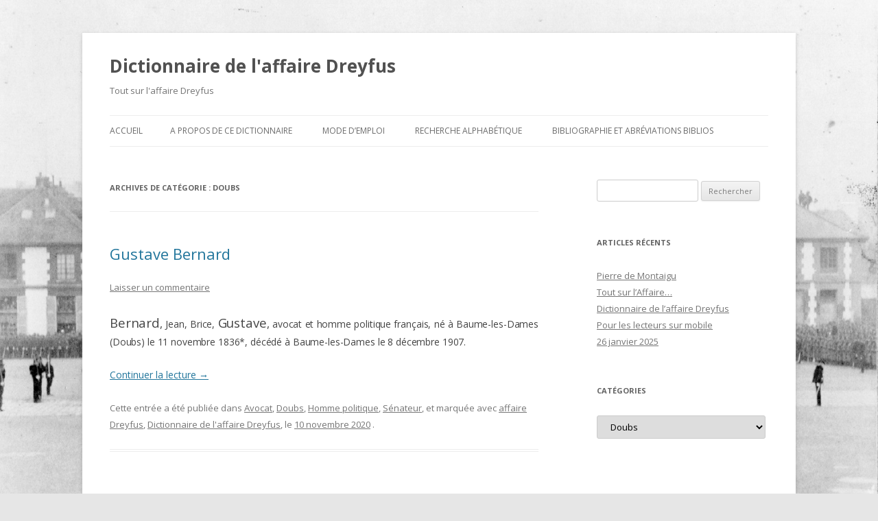

--- FILE ---
content_type: text/html; charset=UTF-8
request_url: https://dicoaffairedreyfus.com/index.php/category/lieux/doubs/
body_size: 12225
content:
<!DOCTYPE html>
<!--[if IE 7]>
<html class="ie ie7" lang="fr-FR">
<![endif]-->
<!--[if IE 8]>
<html class="ie ie8" lang="fr-FR">
<![endif]-->
<!--[if !(IE 7) & !(IE 8)]><!-->
<html lang="fr-FR">
<!--<![endif]-->
<head>
<meta charset="UTF-8" />
<meta name="viewport" content="width=device-width" />
<title>Archives des Doubs - Dictionnaire de l&#039;affaire Dreyfus</title>
<link rel="profile" href="http://gmpg.org/xfn/11" />
<link rel="pingback" href="https://dicoaffairedreyfus.com/xmlrpc.php">
<!--[if lt IE 9]>
<script src="https://dicoaffairedreyfus.com/wp-content/themes/twentytwelve/js/html5.js" type="text/javascript"></script>
<![endif]-->
<script type="text/javascript">
/* <![CDATA[ */
window.JetpackScriptData = {"site":{"icon":"","title":"Dictionnaire de l\u0026#039;affaire Dreyfus","host":"unknown","is_wpcom_platform":false}};
/* ]]> */
</script>
<meta name='robots' content='index, follow, max-image-preview:large, max-snippet:-1, max-video-preview:-1' />
	<style>img:is([sizes="auto" i], [sizes^="auto," i]) { contain-intrinsic-size: 3000px 1500px }</style>
	
	<!-- This site is optimized with the Yoast SEO plugin v21.1 - https://yoast.com/wordpress/plugins/seo/ -->
	<link rel="canonical" href="https://dicoaffairedreyfus.com/index.php/category/lieux/doubs/" />
	<meta property="og:locale" content="fr_FR" />
	<meta property="og:type" content="article" />
	<meta property="og:title" content="Archives des Doubs - Dictionnaire de l&#039;affaire Dreyfus" />
	<meta property="og:url" content="https://dicoaffairedreyfus.com/index.php/category/lieux/doubs/" />
	<meta property="og:site_name" content="Dictionnaire de l&#039;affaire Dreyfus" />
	<meta name="twitter:card" content="summary_large_image" />
	<script type="application/ld+json" class="yoast-schema-graph">{"@context":"https://schema.org","@graph":[{"@type":"CollectionPage","@id":"https://dicoaffairedreyfus.com/index.php/category/lieux/doubs/","url":"https://dicoaffairedreyfus.com/index.php/category/lieux/doubs/","name":"Archives des Doubs - Dictionnaire de l&#039;affaire Dreyfus","isPartOf":{"@id":"https://dicoaffairedreyfus.com/#website"},"breadcrumb":{"@id":"https://dicoaffairedreyfus.com/index.php/category/lieux/doubs/#breadcrumb"},"inLanguage":"fr-FR"},{"@type":"BreadcrumbList","@id":"https://dicoaffairedreyfus.com/index.php/category/lieux/doubs/#breadcrumb","itemListElement":[{"@type":"ListItem","position":1,"name":"Accueil","item":"https://dicoaffairedreyfus.com/"},{"@type":"ListItem","position":2,"name":"D. Lieux","item":"https://dicoaffairedreyfus.com/index.php/category/lieux/"},{"@type":"ListItem","position":3,"name":"Doubs"}]},{"@type":"WebSite","@id":"https://dicoaffairedreyfus.com/#website","url":"https://dicoaffairedreyfus.com/","name":"Dictionnaire de l&#039;affaire Dreyfus","description":"Tout sur l&#039;affaire Dreyfus","publisher":{"@id":"https://dicoaffairedreyfus.com/#/schema/person/eb6314936862b5f00f876026520b19ef"},"potentialAction":[{"@type":"SearchAction","target":{"@type":"EntryPoint","urlTemplate":"https://dicoaffairedreyfus.com/?s={search_term_string}"},"query-input":"required name=search_term_string"}],"inLanguage":"fr-FR"},{"@type":["Person","Organization"],"@id":"https://dicoaffairedreyfus.com/#/schema/person/eb6314936862b5f00f876026520b19ef","name":"ph.oriol","image":{"@type":"ImageObject","inLanguage":"fr-FR","@id":"https://dicoaffairedreyfus.com/#/schema/person/image/","url":"https://secure.gravatar.com/avatar/90cd184f47237a6b9abd891ba824fbed?s=96&d=mm&r=g","contentUrl":"https://secure.gravatar.com/avatar/90cd184f47237a6b9abd891ba824fbed?s=96&d=mm&r=g","caption":"ph.oriol"},"logo":{"@id":"https://dicoaffairedreyfus.com/#/schema/person/image/"},"sameAs":["http://affaire-dreyfus.com/"]}]}</script>
	<!-- / Yoast SEO plugin. -->


<link rel='dns-prefetch' href='//stats.wp.com' />
<link rel='dns-prefetch' href='//fonts.googleapis.com' />
<link href='https://fonts.gstatic.com' crossorigin rel='preconnect' />
<link rel="alternate" type="application/rss+xml" title="Dictionnaire de l&#039;affaire Dreyfus &raquo; Flux" href="https://dicoaffairedreyfus.com/index.php/feed/" />
<link rel="alternate" type="application/rss+xml" title="Dictionnaire de l&#039;affaire Dreyfus &raquo; Flux des commentaires" href="https://dicoaffairedreyfus.com/index.php/comments/feed/" />
<link rel="alternate" type="application/rss+xml" title="Dictionnaire de l&#039;affaire Dreyfus &raquo; Flux de la catégorie Doubs" href="https://dicoaffairedreyfus.com/index.php/category/lieux/doubs/feed/" />
<script type="text/javascript">
/* <![CDATA[ */
window._wpemojiSettings = {"baseUrl":"https:\/\/s.w.org\/images\/core\/emoji\/15.0.3\/72x72\/","ext":".png","svgUrl":"https:\/\/s.w.org\/images\/core\/emoji\/15.0.3\/svg\/","svgExt":".svg","source":{"concatemoji":"https:\/\/dicoaffairedreyfus.com\/wp-includes\/js\/wp-emoji-release.min.js?ver=6.7.4"}};
/*! This file is auto-generated */
!function(i,n){var o,s,e;function c(e){try{var t={supportTests:e,timestamp:(new Date).valueOf()};sessionStorage.setItem(o,JSON.stringify(t))}catch(e){}}function p(e,t,n){e.clearRect(0,0,e.canvas.width,e.canvas.height),e.fillText(t,0,0);var t=new Uint32Array(e.getImageData(0,0,e.canvas.width,e.canvas.height).data),r=(e.clearRect(0,0,e.canvas.width,e.canvas.height),e.fillText(n,0,0),new Uint32Array(e.getImageData(0,0,e.canvas.width,e.canvas.height).data));return t.every(function(e,t){return e===r[t]})}function u(e,t,n){switch(t){case"flag":return n(e,"\ud83c\udff3\ufe0f\u200d\u26a7\ufe0f","\ud83c\udff3\ufe0f\u200b\u26a7\ufe0f")?!1:!n(e,"\ud83c\uddfa\ud83c\uddf3","\ud83c\uddfa\u200b\ud83c\uddf3")&&!n(e,"\ud83c\udff4\udb40\udc67\udb40\udc62\udb40\udc65\udb40\udc6e\udb40\udc67\udb40\udc7f","\ud83c\udff4\u200b\udb40\udc67\u200b\udb40\udc62\u200b\udb40\udc65\u200b\udb40\udc6e\u200b\udb40\udc67\u200b\udb40\udc7f");case"emoji":return!n(e,"\ud83d\udc26\u200d\u2b1b","\ud83d\udc26\u200b\u2b1b")}return!1}function f(e,t,n){var r="undefined"!=typeof WorkerGlobalScope&&self instanceof WorkerGlobalScope?new OffscreenCanvas(300,150):i.createElement("canvas"),a=r.getContext("2d",{willReadFrequently:!0}),o=(a.textBaseline="top",a.font="600 32px Arial",{});return e.forEach(function(e){o[e]=t(a,e,n)}),o}function t(e){var t=i.createElement("script");t.src=e,t.defer=!0,i.head.appendChild(t)}"undefined"!=typeof Promise&&(o="wpEmojiSettingsSupports",s=["flag","emoji"],n.supports={everything:!0,everythingExceptFlag:!0},e=new Promise(function(e){i.addEventListener("DOMContentLoaded",e,{once:!0})}),new Promise(function(t){var n=function(){try{var e=JSON.parse(sessionStorage.getItem(o));if("object"==typeof e&&"number"==typeof e.timestamp&&(new Date).valueOf()<e.timestamp+604800&&"object"==typeof e.supportTests)return e.supportTests}catch(e){}return null}();if(!n){if("undefined"!=typeof Worker&&"undefined"!=typeof OffscreenCanvas&&"undefined"!=typeof URL&&URL.createObjectURL&&"undefined"!=typeof Blob)try{var e="postMessage("+f.toString()+"("+[JSON.stringify(s),u.toString(),p.toString()].join(",")+"));",r=new Blob([e],{type:"text/javascript"}),a=new Worker(URL.createObjectURL(r),{name:"wpTestEmojiSupports"});return void(a.onmessage=function(e){c(n=e.data),a.terminate(),t(n)})}catch(e){}c(n=f(s,u,p))}t(n)}).then(function(e){for(var t in e)n.supports[t]=e[t],n.supports.everything=n.supports.everything&&n.supports[t],"flag"!==t&&(n.supports.everythingExceptFlag=n.supports.everythingExceptFlag&&n.supports[t]);n.supports.everythingExceptFlag=n.supports.everythingExceptFlag&&!n.supports.flag,n.DOMReady=!1,n.readyCallback=function(){n.DOMReady=!0}}).then(function(){return e}).then(function(){var e;n.supports.everything||(n.readyCallback(),(e=n.source||{}).concatemoji?t(e.concatemoji):e.wpemoji&&e.twemoji&&(t(e.twemoji),t(e.wpemoji)))}))}((window,document),window._wpemojiSettings);
/* ]]> */
</script>
<style id='wp-emoji-styles-inline-css' type='text/css'>

	img.wp-smiley, img.emoji {
		display: inline !important;
		border: none !important;
		box-shadow: none !important;
		height: 1em !important;
		width: 1em !important;
		margin: 0 0.07em !important;
		vertical-align: -0.1em !important;
		background: none !important;
		padding: 0 !important;
	}
</style>
<link rel='stylesheet' id='wp-block-library-css' href='https://dicoaffairedreyfus.com/wp-includes/css/dist/block-library/style.min.css?ver=6.7.4' type='text/css' media='all' />
<style id='wp-block-library-theme-inline-css' type='text/css'>
.wp-block-audio :where(figcaption){color:#555;font-size:13px;text-align:center}.is-dark-theme .wp-block-audio :where(figcaption){color:#ffffffa6}.wp-block-audio{margin:0 0 1em}.wp-block-code{border:1px solid #ccc;border-radius:4px;font-family:Menlo,Consolas,monaco,monospace;padding:.8em 1em}.wp-block-embed :where(figcaption){color:#555;font-size:13px;text-align:center}.is-dark-theme .wp-block-embed :where(figcaption){color:#ffffffa6}.wp-block-embed{margin:0 0 1em}.blocks-gallery-caption{color:#555;font-size:13px;text-align:center}.is-dark-theme .blocks-gallery-caption{color:#ffffffa6}:root :where(.wp-block-image figcaption){color:#555;font-size:13px;text-align:center}.is-dark-theme :root :where(.wp-block-image figcaption){color:#ffffffa6}.wp-block-image{margin:0 0 1em}.wp-block-pullquote{border-bottom:4px solid;border-top:4px solid;color:currentColor;margin-bottom:1.75em}.wp-block-pullquote cite,.wp-block-pullquote footer,.wp-block-pullquote__citation{color:currentColor;font-size:.8125em;font-style:normal;text-transform:uppercase}.wp-block-quote{border-left:.25em solid;margin:0 0 1.75em;padding-left:1em}.wp-block-quote cite,.wp-block-quote footer{color:currentColor;font-size:.8125em;font-style:normal;position:relative}.wp-block-quote:where(.has-text-align-right){border-left:none;border-right:.25em solid;padding-left:0;padding-right:1em}.wp-block-quote:where(.has-text-align-center){border:none;padding-left:0}.wp-block-quote.is-large,.wp-block-quote.is-style-large,.wp-block-quote:where(.is-style-plain){border:none}.wp-block-search .wp-block-search__label{font-weight:700}.wp-block-search__button{border:1px solid #ccc;padding:.375em .625em}:where(.wp-block-group.has-background){padding:1.25em 2.375em}.wp-block-separator.has-css-opacity{opacity:.4}.wp-block-separator{border:none;border-bottom:2px solid;margin-left:auto;margin-right:auto}.wp-block-separator.has-alpha-channel-opacity{opacity:1}.wp-block-separator:not(.is-style-wide):not(.is-style-dots){width:100px}.wp-block-separator.has-background:not(.is-style-dots){border-bottom:none;height:1px}.wp-block-separator.has-background:not(.is-style-wide):not(.is-style-dots){height:2px}.wp-block-table{margin:0 0 1em}.wp-block-table td,.wp-block-table th{word-break:normal}.wp-block-table :where(figcaption){color:#555;font-size:13px;text-align:center}.is-dark-theme .wp-block-table :where(figcaption){color:#ffffffa6}.wp-block-video :where(figcaption){color:#555;font-size:13px;text-align:center}.is-dark-theme .wp-block-video :where(figcaption){color:#ffffffa6}.wp-block-video{margin:0 0 1em}:root :where(.wp-block-template-part.has-background){margin-bottom:0;margin-top:0;padding:1.25em 2.375em}
</style>
<link rel='stylesheet' id='mediaelement-css' href='https://dicoaffairedreyfus.com/wp-includes/js/mediaelement/mediaelementplayer-legacy.min.css?ver=4.2.17' type='text/css' media='all' />
<link rel='stylesheet' id='wp-mediaelement-css' href='https://dicoaffairedreyfus.com/wp-includes/js/mediaelement/wp-mediaelement.min.css?ver=6.7.4' type='text/css' media='all' />
<style id='jetpack-sharing-buttons-style-inline-css' type='text/css'>
.jetpack-sharing-buttons__services-list{display:flex;flex-direction:row;flex-wrap:wrap;gap:0;list-style-type:none;margin:5px;padding:0}.jetpack-sharing-buttons__services-list.has-small-icon-size{font-size:12px}.jetpack-sharing-buttons__services-list.has-normal-icon-size{font-size:16px}.jetpack-sharing-buttons__services-list.has-large-icon-size{font-size:24px}.jetpack-sharing-buttons__services-list.has-huge-icon-size{font-size:36px}@media print{.jetpack-sharing-buttons__services-list{display:none!important}}.editor-styles-wrapper .wp-block-jetpack-sharing-buttons{gap:0;padding-inline-start:0}ul.jetpack-sharing-buttons__services-list.has-background{padding:1.25em 2.375em}
</style>
<style id='classic-theme-styles-inline-css' type='text/css'>
/*! This file is auto-generated */
.wp-block-button__link{color:#fff;background-color:#32373c;border-radius:9999px;box-shadow:none;text-decoration:none;padding:calc(.667em + 2px) calc(1.333em + 2px);font-size:1.125em}.wp-block-file__button{background:#32373c;color:#fff;text-decoration:none}
</style>
<style id='global-styles-inline-css' type='text/css'>
:root{--wp--preset--aspect-ratio--square: 1;--wp--preset--aspect-ratio--4-3: 4/3;--wp--preset--aspect-ratio--3-4: 3/4;--wp--preset--aspect-ratio--3-2: 3/2;--wp--preset--aspect-ratio--2-3: 2/3;--wp--preset--aspect-ratio--16-9: 16/9;--wp--preset--aspect-ratio--9-16: 9/16;--wp--preset--color--black: #000000;--wp--preset--color--cyan-bluish-gray: #abb8c3;--wp--preset--color--white: #fff;--wp--preset--color--pale-pink: #f78da7;--wp--preset--color--vivid-red: #cf2e2e;--wp--preset--color--luminous-vivid-orange: #ff6900;--wp--preset--color--luminous-vivid-amber: #fcb900;--wp--preset--color--light-green-cyan: #7bdcb5;--wp--preset--color--vivid-green-cyan: #00d084;--wp--preset--color--pale-cyan-blue: #8ed1fc;--wp--preset--color--vivid-cyan-blue: #0693e3;--wp--preset--color--vivid-purple: #9b51e0;--wp--preset--color--blue: #21759b;--wp--preset--color--dark-gray: #444;--wp--preset--color--medium-gray: #9f9f9f;--wp--preset--color--light-gray: #e6e6e6;--wp--preset--gradient--vivid-cyan-blue-to-vivid-purple: linear-gradient(135deg,rgba(6,147,227,1) 0%,rgb(155,81,224) 100%);--wp--preset--gradient--light-green-cyan-to-vivid-green-cyan: linear-gradient(135deg,rgb(122,220,180) 0%,rgb(0,208,130) 100%);--wp--preset--gradient--luminous-vivid-amber-to-luminous-vivid-orange: linear-gradient(135deg,rgba(252,185,0,1) 0%,rgba(255,105,0,1) 100%);--wp--preset--gradient--luminous-vivid-orange-to-vivid-red: linear-gradient(135deg,rgba(255,105,0,1) 0%,rgb(207,46,46) 100%);--wp--preset--gradient--very-light-gray-to-cyan-bluish-gray: linear-gradient(135deg,rgb(238,238,238) 0%,rgb(169,184,195) 100%);--wp--preset--gradient--cool-to-warm-spectrum: linear-gradient(135deg,rgb(74,234,220) 0%,rgb(151,120,209) 20%,rgb(207,42,186) 40%,rgb(238,44,130) 60%,rgb(251,105,98) 80%,rgb(254,248,76) 100%);--wp--preset--gradient--blush-light-purple: linear-gradient(135deg,rgb(255,206,236) 0%,rgb(152,150,240) 100%);--wp--preset--gradient--blush-bordeaux: linear-gradient(135deg,rgb(254,205,165) 0%,rgb(254,45,45) 50%,rgb(107,0,62) 100%);--wp--preset--gradient--luminous-dusk: linear-gradient(135deg,rgb(255,203,112) 0%,rgb(199,81,192) 50%,rgb(65,88,208) 100%);--wp--preset--gradient--pale-ocean: linear-gradient(135deg,rgb(255,245,203) 0%,rgb(182,227,212) 50%,rgb(51,167,181) 100%);--wp--preset--gradient--electric-grass: linear-gradient(135deg,rgb(202,248,128) 0%,rgb(113,206,126) 100%);--wp--preset--gradient--midnight: linear-gradient(135deg,rgb(2,3,129) 0%,rgb(40,116,252) 100%);--wp--preset--font-size--small: 13px;--wp--preset--font-size--medium: 20px;--wp--preset--font-size--large: 36px;--wp--preset--font-size--x-large: 42px;--wp--preset--spacing--20: 0.44rem;--wp--preset--spacing--30: 0.67rem;--wp--preset--spacing--40: 1rem;--wp--preset--spacing--50: 1.5rem;--wp--preset--spacing--60: 2.25rem;--wp--preset--spacing--70: 3.38rem;--wp--preset--spacing--80: 5.06rem;--wp--preset--shadow--natural: 6px 6px 9px rgba(0, 0, 0, 0.2);--wp--preset--shadow--deep: 12px 12px 50px rgba(0, 0, 0, 0.4);--wp--preset--shadow--sharp: 6px 6px 0px rgba(0, 0, 0, 0.2);--wp--preset--shadow--outlined: 6px 6px 0px -3px rgba(255, 255, 255, 1), 6px 6px rgba(0, 0, 0, 1);--wp--preset--shadow--crisp: 6px 6px 0px rgba(0, 0, 0, 1);}:where(.is-layout-flex){gap: 0.5em;}:where(.is-layout-grid){gap: 0.5em;}body .is-layout-flex{display: flex;}.is-layout-flex{flex-wrap: wrap;align-items: center;}.is-layout-flex > :is(*, div){margin: 0;}body .is-layout-grid{display: grid;}.is-layout-grid > :is(*, div){margin: 0;}:where(.wp-block-columns.is-layout-flex){gap: 2em;}:where(.wp-block-columns.is-layout-grid){gap: 2em;}:where(.wp-block-post-template.is-layout-flex){gap: 1.25em;}:where(.wp-block-post-template.is-layout-grid){gap: 1.25em;}.has-black-color{color: var(--wp--preset--color--black) !important;}.has-cyan-bluish-gray-color{color: var(--wp--preset--color--cyan-bluish-gray) !important;}.has-white-color{color: var(--wp--preset--color--white) !important;}.has-pale-pink-color{color: var(--wp--preset--color--pale-pink) !important;}.has-vivid-red-color{color: var(--wp--preset--color--vivid-red) !important;}.has-luminous-vivid-orange-color{color: var(--wp--preset--color--luminous-vivid-orange) !important;}.has-luminous-vivid-amber-color{color: var(--wp--preset--color--luminous-vivid-amber) !important;}.has-light-green-cyan-color{color: var(--wp--preset--color--light-green-cyan) !important;}.has-vivid-green-cyan-color{color: var(--wp--preset--color--vivid-green-cyan) !important;}.has-pale-cyan-blue-color{color: var(--wp--preset--color--pale-cyan-blue) !important;}.has-vivid-cyan-blue-color{color: var(--wp--preset--color--vivid-cyan-blue) !important;}.has-vivid-purple-color{color: var(--wp--preset--color--vivid-purple) !important;}.has-black-background-color{background-color: var(--wp--preset--color--black) !important;}.has-cyan-bluish-gray-background-color{background-color: var(--wp--preset--color--cyan-bluish-gray) !important;}.has-white-background-color{background-color: var(--wp--preset--color--white) !important;}.has-pale-pink-background-color{background-color: var(--wp--preset--color--pale-pink) !important;}.has-vivid-red-background-color{background-color: var(--wp--preset--color--vivid-red) !important;}.has-luminous-vivid-orange-background-color{background-color: var(--wp--preset--color--luminous-vivid-orange) !important;}.has-luminous-vivid-amber-background-color{background-color: var(--wp--preset--color--luminous-vivid-amber) !important;}.has-light-green-cyan-background-color{background-color: var(--wp--preset--color--light-green-cyan) !important;}.has-vivid-green-cyan-background-color{background-color: var(--wp--preset--color--vivid-green-cyan) !important;}.has-pale-cyan-blue-background-color{background-color: var(--wp--preset--color--pale-cyan-blue) !important;}.has-vivid-cyan-blue-background-color{background-color: var(--wp--preset--color--vivid-cyan-blue) !important;}.has-vivid-purple-background-color{background-color: var(--wp--preset--color--vivid-purple) !important;}.has-black-border-color{border-color: var(--wp--preset--color--black) !important;}.has-cyan-bluish-gray-border-color{border-color: var(--wp--preset--color--cyan-bluish-gray) !important;}.has-white-border-color{border-color: var(--wp--preset--color--white) !important;}.has-pale-pink-border-color{border-color: var(--wp--preset--color--pale-pink) !important;}.has-vivid-red-border-color{border-color: var(--wp--preset--color--vivid-red) !important;}.has-luminous-vivid-orange-border-color{border-color: var(--wp--preset--color--luminous-vivid-orange) !important;}.has-luminous-vivid-amber-border-color{border-color: var(--wp--preset--color--luminous-vivid-amber) !important;}.has-light-green-cyan-border-color{border-color: var(--wp--preset--color--light-green-cyan) !important;}.has-vivid-green-cyan-border-color{border-color: var(--wp--preset--color--vivid-green-cyan) !important;}.has-pale-cyan-blue-border-color{border-color: var(--wp--preset--color--pale-cyan-blue) !important;}.has-vivid-cyan-blue-border-color{border-color: var(--wp--preset--color--vivid-cyan-blue) !important;}.has-vivid-purple-border-color{border-color: var(--wp--preset--color--vivid-purple) !important;}.has-vivid-cyan-blue-to-vivid-purple-gradient-background{background: var(--wp--preset--gradient--vivid-cyan-blue-to-vivid-purple) !important;}.has-light-green-cyan-to-vivid-green-cyan-gradient-background{background: var(--wp--preset--gradient--light-green-cyan-to-vivid-green-cyan) !important;}.has-luminous-vivid-amber-to-luminous-vivid-orange-gradient-background{background: var(--wp--preset--gradient--luminous-vivid-amber-to-luminous-vivid-orange) !important;}.has-luminous-vivid-orange-to-vivid-red-gradient-background{background: var(--wp--preset--gradient--luminous-vivid-orange-to-vivid-red) !important;}.has-very-light-gray-to-cyan-bluish-gray-gradient-background{background: var(--wp--preset--gradient--very-light-gray-to-cyan-bluish-gray) !important;}.has-cool-to-warm-spectrum-gradient-background{background: var(--wp--preset--gradient--cool-to-warm-spectrum) !important;}.has-blush-light-purple-gradient-background{background: var(--wp--preset--gradient--blush-light-purple) !important;}.has-blush-bordeaux-gradient-background{background: var(--wp--preset--gradient--blush-bordeaux) !important;}.has-luminous-dusk-gradient-background{background: var(--wp--preset--gradient--luminous-dusk) !important;}.has-pale-ocean-gradient-background{background: var(--wp--preset--gradient--pale-ocean) !important;}.has-electric-grass-gradient-background{background: var(--wp--preset--gradient--electric-grass) !important;}.has-midnight-gradient-background{background: var(--wp--preset--gradient--midnight) !important;}.has-small-font-size{font-size: var(--wp--preset--font-size--small) !important;}.has-medium-font-size{font-size: var(--wp--preset--font-size--medium) !important;}.has-large-font-size{font-size: var(--wp--preset--font-size--large) !important;}.has-x-large-font-size{font-size: var(--wp--preset--font-size--x-large) !important;}
:where(.wp-block-post-template.is-layout-flex){gap: 1.25em;}:where(.wp-block-post-template.is-layout-grid){gap: 1.25em;}
:where(.wp-block-columns.is-layout-flex){gap: 2em;}:where(.wp-block-columns.is-layout-grid){gap: 2em;}
:root :where(.wp-block-pullquote){font-size: 1.5em;line-height: 1.6;}
</style>
<link rel='stylesheet' id='twentytwelve-fonts-css' href='https://fonts.googleapis.com/css?family=Open+Sans:400italic,700italic,400,700&#038;subset=latin,latin-ext' type='text/css' media='all' />
<link rel='stylesheet' id='twentytwelve-style-css' href='https://dicoaffairedreyfus.com/wp-content/themes/twentytwelve/style.css?ver=6.7.4' type='text/css' media='all' />
<link rel='stylesheet' id='twentytwelve-block-style-css' href='https://dicoaffairedreyfus.com/wp-content/themes/twentytwelve/css/blocks.css?ver=20181230' type='text/css' media='all' />
<!--[if lt IE 9]>
<link rel='stylesheet' id='twentytwelve-ie-css' href='https://dicoaffairedreyfus.com/wp-content/themes/twentytwelve/css/ie.css?ver=20121010' type='text/css' media='all' />
<![endif]-->
<script type="text/javascript" src="https://dicoaffairedreyfus.com/wp-includes/js/jquery/jquery.min.js?ver=3.7.1" id="jquery-core-js"></script>
<script type="text/javascript" src="https://dicoaffairedreyfus.com/wp-includes/js/jquery/jquery-migrate.min.js?ver=3.4.1" id="jquery-migrate-js"></script>
<link rel="https://api.w.org/" href="https://dicoaffairedreyfus.com/index.php/wp-json/" /><link rel="alternate" title="JSON" type="application/json" href="https://dicoaffairedreyfus.com/index.php/wp-json/wp/v2/categories/328" /><link rel="EditURI" type="application/rsd+xml" title="RSD" href="https://dicoaffairedreyfus.com/xmlrpc.php?rsd" />
<meta name="generator" content="WordPress 6.7.4" />
	<style>img#wpstats{display:none}</style>
		<style data-context="foundation-flickity-css">/*! Flickity v2.0.2
http://flickity.metafizzy.co
---------------------------------------------- */.flickity-enabled{position:relative}.flickity-enabled:focus{outline:0}.flickity-viewport{overflow:hidden;position:relative;height:100%}.flickity-slider{position:absolute;width:100%;height:100%}.flickity-enabled.is-draggable{-webkit-tap-highlight-color:transparent;tap-highlight-color:transparent;-webkit-user-select:none;-moz-user-select:none;-ms-user-select:none;user-select:none}.flickity-enabled.is-draggable .flickity-viewport{cursor:move;cursor:-webkit-grab;cursor:grab}.flickity-enabled.is-draggable .flickity-viewport.is-pointer-down{cursor:-webkit-grabbing;cursor:grabbing}.flickity-prev-next-button{position:absolute;top:50%;width:44px;height:44px;border:none;border-radius:50%;background:#fff;background:hsla(0,0%,100%,.75);cursor:pointer;-webkit-transform:translateY(-50%);transform:translateY(-50%)}.flickity-prev-next-button:hover{background:#fff}.flickity-prev-next-button:focus{outline:0;box-shadow:0 0 0 5px #09f}.flickity-prev-next-button:active{opacity:.6}.flickity-prev-next-button.previous{left:10px}.flickity-prev-next-button.next{right:10px}.flickity-rtl .flickity-prev-next-button.previous{left:auto;right:10px}.flickity-rtl .flickity-prev-next-button.next{right:auto;left:10px}.flickity-prev-next-button:disabled{opacity:.3;cursor:auto}.flickity-prev-next-button svg{position:absolute;left:20%;top:20%;width:60%;height:60%}.flickity-prev-next-button .arrow{fill:#333}.flickity-page-dots{position:absolute;width:100%;bottom:-25px;padding:0;margin:0;list-style:none;text-align:center;line-height:1}.flickity-rtl .flickity-page-dots{direction:rtl}.flickity-page-dots .dot{display:inline-block;width:10px;height:10px;margin:0 8px;background:#333;border-radius:50%;opacity:.25;cursor:pointer}.flickity-page-dots .dot.is-selected{opacity:1}</style><style data-context="foundation-slideout-css">.slideout-menu{position:fixed;left:0;top:0;bottom:0;right:auto;z-index:0;width:256px;overflow-y:auto;-webkit-overflow-scrolling:touch;display:none}.slideout-menu.pushit-right{left:auto;right:0}.slideout-panel{position:relative;z-index:1;will-change:transform}.slideout-open,.slideout-open .slideout-panel,.slideout-open body{overflow:hidden}.slideout-open .slideout-menu{display:block}.pushit{display:none}</style><style type="text/css" id="custom-background-css">
body.custom-background { background-image: url("https://dicoaffairedreyfus.com/wp-content/uploads/2020/01/DEGRAD.jpg"); background-position: left top; background-size: cover; background-repeat: no-repeat; background-attachment: fixed; }
</style>
	<style>.ios7.web-app-mode.has-fixed header{ background-color: rgba(3,122,221,.88);}</style></head>

<body class="archive category category-doubs category-328 custom-background wp-embed-responsive custom-font-enabled single-author">
<div id="page" class="hfeed site">
	<header id="masthead" class="site-header" role="banner">
		<hgroup>
			<h1 class="site-title"><a href="https://dicoaffairedreyfus.com/" title="Dictionnaire de l&#039;affaire Dreyfus" rel="home">Dictionnaire de l&#039;affaire Dreyfus</a></h1>
			<h2 class="site-description">Tout sur l&#039;affaire Dreyfus</h2>
		</hgroup>

		<nav id="site-navigation" class="main-navigation" role="navigation">
			<button class="menu-toggle">Menu</button>
			<a class="assistive-text" href="#content" title="Aller au contenu">Aller au contenu</a>
			<div class="nav-menu"><ul>
<li ><a href="https://dicoaffairedreyfus.com/">Accueil</a></li><li class="page_item page-item-50"><a href="https://dicoaffairedreyfus.com/index.php/a-propos-de-ce-dictionnaire/">A propos de ce dictionnaire</a></li>
<li class="page_item page-item-1072"><a href="https://dicoaffairedreyfus.com/index.php/mode-demploi/">Mode d&#8217;emploi</a></li>
<li class="page_item page-item-969 page_item_has_children"><a href="https://dicoaffairedreyfus.com/index.php/personnalites/">Recherche alphabétique</a>
<ul class='children'>
	<li class="page_item page-item-789"><a href="https://dicoaffairedreyfus.com/index.php/personnalites/a/">A</a></li>
	<li class="page_item page-item-3630"><a href="https://dicoaffairedreyfus.com/index.php/personnalites/b/">B</a></li>
</ul>
</li>
<li class="page_item page-item-53"><a href="https://dicoaffairedreyfus.com/index.php/bibliographie/">Bibliographie et abréviations biblios</a></li>
</ul></div>
		</nav><!-- #site-navigation -->

			</header><!-- #masthead -->

	<div id="main" class="wrapper">

	<section id="primary" class="site-content">
		<div id="content" role="main">

					<header class="archive-header">
				<h1 class="archive-title">Archives de catégorie&nbsp;: <span>Doubs</span></h1>

						</header><!-- .archive-header -->

			
	<article id="post-6679" class="post-6679 post type-post status-publish format-standard hentry category-avocat category-doubs category-homme-politique category-senateur tag-affaire-dreyfus tag-dictionnaire-de-laffaire-dreyfus">
				<header class="entry-header">
			
						<h1 class="entry-title">
				<a href="https://dicoaffairedreyfus.com/index.php/2020/11/10/gustave-bernard/" rel="bookmark">Gustave Bernard</a>
			</h1>
										<div class="comments-link">
					<a href="https://dicoaffairedreyfus.com/index.php/2020/11/10/gustave-bernard/#respond"><span class="leave-reply">Laisser un commentaire</span></a>				</div><!-- .comments-link -->
					</header><!-- .entry-header -->

				<div class="entry-content">
			<p class="Usuel" style="text-align: justify;"><span style="font-size: 14pt;"><span style="letter-spacing: -0.1pt;">Bernard</span></span><span style="font-size: 12.0pt; letter-spacing: -.1pt;">, </span><span style="letter-spacing: -.1pt;">Jean, Brice, </span><span style="font-size: 12.0pt; letter-spacing: -.1pt;"><span style="font-size: 14pt;">Gustave</span>, </span><span style="letter-spacing: -.1pt;">avocat et homme politique français, né à Baume-les-Dames (Doubs) le 11 novembre 1836*, décédé à Baume-les-Dames le 8 décembre 1907.</span></p>
<p> <a href="https://dicoaffairedreyfus.com/index.php/2020/11/10/gustave-bernard/#more-6679" class="more-link">Continuer la lecture <span class="meta-nav">&rarr;</span></a></p>
					</div><!-- .entry-content -->
		
		<footer class="entry-meta">
			Cette entrée a été publiée dans <a href="https://dicoaffairedreyfus.com/index.php/category/profession/avocat/" rel="category tag">Avocat</a>, <a href="https://dicoaffairedreyfus.com/index.php/category/lieux/doubs/" rel="category tag">Doubs</a>, <a href="https://dicoaffairedreyfus.com/index.php/category/profession/homme-politique/" rel="category tag">Homme politique</a>, <a href="https://dicoaffairedreyfus.com/index.php/category/profession/senateur/" rel="category tag">Sénateur</a>, et marquée avec <a href="https://dicoaffairedreyfus.com/index.php/tag/affaire-dreyfus/" rel="tag">affaire Dreyfus</a>, <a href="https://dicoaffairedreyfus.com/index.php/tag/dictionnaire-de-laffaire-dreyfus/" rel="tag">Dictionnaire de l&#039;affaire Dreyfus</a>, le <a href="https://dicoaffairedreyfus.com/index.php/2020/11/10/gustave-bernard/" title="20 h 19 min" rel="bookmark"><time class="entry-date" datetime="2020-11-10T20:19:40+01:00">10 novembre 2020</time></a> <span class="by-author">par <span class="author vcard"><a class="url fn n" href="https://dicoaffairedreyfus.com/index.php/author/admin1953/" title="Afficher tous les articles par ph.oriol" rel="author">ph.oriol</a></span></span>.								</footer><!-- .entry-meta -->
	</article><!-- #post -->

	<article id="post-6834" class="post-6834 post type-post status-publish format-standard hentry category-doubs category-dreyfusard category-ecrivain category-ligue-des-droits-de-lhomme category-publiciste-journaliste tag-affaire-dreyfus tag-dictionnaire-de-laffaire-dreyfus tag-tristan-bernard-et-laffaire-dreyfus">
				<header class="entry-header">
			
						<h1 class="entry-title">
				<a href="https://dicoaffairedreyfus.com/index.php/2020/12/14/tristan-bernard/" rel="bookmark">Tristan Bernard</a>
			</h1>
										<div class="comments-link">
					<a href="https://dicoaffairedreyfus.com/index.php/2020/12/14/tristan-bernard/#respond"><span class="leave-reply">Laisser un commentaire</span></a>				</div><!-- .comments-link -->
					</header><!-- .entry-header -->

				<div class="entry-content">
			<p class="Usuel" style="text-align: justify;"><span style="font-size: 14pt; letter-spacing: -0.1pt;">Bernard</span><span style="font-size: 12.0pt; letter-spacing: -.1pt;">, <span style="font-size: 14pt;">Tristan</span> </span><span style="letter-spacing: -.1pt;">(Paul </span><span style="font-size: 12.0pt; letter-spacing: -.1pt;">Bernard</span><span style="letter-spacing: -.1pt;"> dit), journaliste, romancier et auteur dramatique français, né à Besançon (Doubs) le 7 septembre 1866*, décédé à Paris le 7 décembre 1947*.</span></p>
<p> <a href="https://dicoaffairedreyfus.com/index.php/2020/12/14/tristan-bernard/#more-6834" class="more-link">Continuer la lecture <span class="meta-nav">&rarr;</span></a></p>
					</div><!-- .entry-content -->
		
		<footer class="entry-meta">
			Cette entrée a été publiée dans <a href="https://dicoaffairedreyfus.com/index.php/category/lieux/doubs/" rel="category tag">Doubs</a>, <a href="https://dicoaffairedreyfus.com/index.php/category/tendance/dreyfusard/" rel="category tag">Dreyfusard</a>, <a href="https://dicoaffairedreyfus.com/index.php/category/profession/ecrivain/" rel="category tag">Écrivain</a>, <a href="https://dicoaffairedreyfus.com/index.php/category/tendance/ligue-des-droits-de-lhomme/" rel="category tag">Ligue des droits de l'homme</a>, <a href="https://dicoaffairedreyfus.com/index.php/category/profession/publiciste-journaliste/" rel="category tag">Publiciste/Journaliste</a>, et marquée avec <a href="https://dicoaffairedreyfus.com/index.php/tag/affaire-dreyfus/" rel="tag">affaire Dreyfus</a>, <a href="https://dicoaffairedreyfus.com/index.php/tag/dictionnaire-de-laffaire-dreyfus/" rel="tag">Dictionnaire de l&#039;affaire Dreyfus</a>, <a href="https://dicoaffairedreyfus.com/index.php/tag/tristan-bernard-et-laffaire-dreyfus/" rel="tag">Tristan Bernard et l'affaire Dreyfus</a>, le <a href="https://dicoaffairedreyfus.com/index.php/2020/12/14/tristan-bernard/" title="7 h 16 min" rel="bookmark"><time class="entry-date" datetime="2020-12-14T07:16:39+01:00">14 décembre 2020</time></a> <span class="by-author">par <span class="author vcard"><a class="url fn n" href="https://dicoaffairedreyfus.com/index.php/author/admin1953/" title="Afficher tous les articles par ph.oriol" rel="author">ph.oriol</a></span></span>.								</footer><!-- .entry-meta -->
	</article><!-- #post -->

		
		</div><!-- #content -->
	</section><!-- #primary -->


			<div id="secondary" class="widget-area" role="complementary">
			<aside id="search-2" class="widget widget_search"><form role="search" method="get" id="searchform" class="searchform" action="https://dicoaffairedreyfus.com/">
				<div>
					<label class="screen-reader-text" for="s">Rechercher :</label>
					<input type="text" value="" name="s" id="s" />
					<input type="submit" id="searchsubmit" value="Rechercher" />
				</div>
			</form></aside>
		<aside id="recent-posts-2" class="widget widget_recent_entries">
		<h3 class="widget-title">Articles récents</h3>
		<ul>
											<li>
					<a href="https://dicoaffairedreyfus.com/index.php/2025/12/12/pierre-de-montaigu/">Pierre de Montaigu</a>
									</li>
											<li>
					<a href="https://dicoaffairedreyfus.com/index.php/2020/12/12/tout-sur-laffaire/">Tout sur l&rsquo;Affaire&#8230;</a>
									</li>
											<li>
					<a href="https://dicoaffairedreyfus.com/index.php/2020/01/24/dictionnaire-de-l-affaire-dreyfus/">Dictionnaire de l&rsquo;affaire Dreyfus</a>
									</li>
											<li>
					<a href="https://dicoaffairedreyfus.com/index.php/2020/01/30/pour-les-lecteurs-sur-mobile/">Pour les lecteurs sur mobile</a>
									</li>
											<li>
					<a href="https://dicoaffairedreyfus.com/index.php/2020/01/24/24-janvier-2020/">26 janvier 2025</a>
									</li>
					</ul>

		</aside><aside id="categories-2" class="widget widget_categories"><h3 class="widget-title">Catégories</h3><form action="https://dicoaffairedreyfus.com" method="get"><label class="screen-reader-text" for="cat">Catégories</label><select  name='cat' id='cat' class='postform'>
	<option value='-1'>Sélectionner une catégorie</option>
	<option class="level-0" value="1">0Divers</option>
	<option class="level-0" value="7">A. Tendance</option>
	<option class="level-1" value="309">&nbsp;&nbsp;&nbsp;Anarchiste</option>
	<option class="level-1" value="8">&nbsp;&nbsp;&nbsp;Antidreyfusard</option>
	<option class="level-1" value="321">&nbsp;&nbsp;&nbsp;Antidreyfusard puis dreyfusard</option>
	<option class="level-1" value="322">&nbsp;&nbsp;&nbsp;Antidreyfusard puis révisionniste</option>
	<option class="level-1" value="12">&nbsp;&nbsp;&nbsp;Antisémite</option>
	<option class="level-1" value="412">&nbsp;&nbsp;&nbsp;Bonapartisme</option>
	<option class="level-1" value="9">&nbsp;&nbsp;&nbsp;Dreyfusard</option>
	<option class="level-1" value="323">&nbsp;&nbsp;&nbsp;Dreyfusard puis antidreyfusard</option>
	<option class="level-1" value="72">&nbsp;&nbsp;&nbsp;Franc-maçon</option>
	<option class="level-1" value="214">&nbsp;&nbsp;&nbsp;Ligue de la patrie française</option>
	<option class="level-1" value="213">&nbsp;&nbsp;&nbsp;Ligue des droits de l&rsquo;homme</option>
	<option class="level-1" value="215">&nbsp;&nbsp;&nbsp;Ligue des patriotes</option>
	<option class="level-1" value="256">&nbsp;&nbsp;&nbsp;Nationaliste</option>
	<option class="level-1" value="10">&nbsp;&nbsp;&nbsp;Révisionniste</option>
	<option class="level-1" value="324">&nbsp;&nbsp;&nbsp;Révisionniste puis dreyfusard</option>
	<option class="level-1" value="97">&nbsp;&nbsp;&nbsp;Royaliste</option>
	<option class="level-1" value="70">&nbsp;&nbsp;&nbsp;Socialiste</option>
	<option class="level-0" value="6">B. Profession</option>
	<option class="level-1" value="92">&nbsp;&nbsp;&nbsp;Administrateur de société</option>
	<option class="level-1" value="236">&nbsp;&nbsp;&nbsp;Agent de change</option>
	<option class="level-1" value="285">&nbsp;&nbsp;&nbsp;Agriculteur</option>
	<option class="level-1" value="79">&nbsp;&nbsp;&nbsp;Archéologue</option>
	<option class="level-1" value="234">&nbsp;&nbsp;&nbsp;Architecte</option>
	<option class="level-1" value="101">&nbsp;&nbsp;&nbsp;Archiviste-paléographe</option>
	<option class="level-1" value="63">&nbsp;&nbsp;&nbsp;Artiste-peintre</option>
	<option class="level-1" value="212">&nbsp;&nbsp;&nbsp;Auteur de chansons</option>
	<option class="level-1" value="42">&nbsp;&nbsp;&nbsp;Avocat</option>
	<option class="level-1" value="247">&nbsp;&nbsp;&nbsp;Bibliothécaire</option>
	<option class="level-1" value="389">&nbsp;&nbsp;&nbsp;Biologiste</option>
	<option class="level-1" value="262">&nbsp;&nbsp;&nbsp;Botaniste</option>
	<option class="level-1" value="273">&nbsp;&nbsp;&nbsp;Boucher</option>
	<option class="level-1" value="319">&nbsp;&nbsp;&nbsp;Cabaretier</option>
	<option class="level-1" value="204">&nbsp;&nbsp;&nbsp;Cartoliste</option>
	<option class="level-1" value="286">&nbsp;&nbsp;&nbsp;Chansonnier</option>
	<option class="level-1" value="81">&nbsp;&nbsp;&nbsp;Chartiste</option>
	<option class="level-1" value="388">&nbsp;&nbsp;&nbsp;Chimiste</option>
	<option class="level-1" value="244">&nbsp;&nbsp;&nbsp;Coiffeur</option>
	<option class="level-1" value="164">&nbsp;&nbsp;&nbsp;Comédien</option>
	<option class="level-1" value="197">&nbsp;&nbsp;&nbsp;Commerçant/Négociant</option>
	<option class="level-1" value="241">&nbsp;&nbsp;&nbsp;Commissaire de police</option>
	<option class="level-1" value="315">&nbsp;&nbsp;&nbsp;Concierge</option>
	<option class="level-1" value="316">&nbsp;&nbsp;&nbsp;Conseiller d&rsquo;État</option>
	<option class="level-1" value="43">&nbsp;&nbsp;&nbsp;Conseiller général</option>
	<option class="level-1" value="245">&nbsp;&nbsp;&nbsp;Conservateur</option>
	<option class="level-1" value="310">&nbsp;&nbsp;&nbsp;Cordonnier</option>
	<option class="level-1" value="257">&nbsp;&nbsp;&nbsp;Cultivateur</option>
	<option class="level-1" value="44">&nbsp;&nbsp;&nbsp;Député</option>
	<option class="level-1" value="196">&nbsp;&nbsp;&nbsp;Diplomate</option>
	<option class="level-1" value="399">&nbsp;&nbsp;&nbsp;Economiste</option>
	<option class="level-1" value="58">&nbsp;&nbsp;&nbsp;Écrivain</option>
	<option class="level-1" value="37">&nbsp;&nbsp;&nbsp;Éditeur</option>
	<option class="level-1" value="258">&nbsp;&nbsp;&nbsp;Éleveur</option>
	<option class="level-1" value="283">&nbsp;&nbsp;&nbsp;Employé de commerce</option>
	<option class="level-1" value="381">&nbsp;&nbsp;&nbsp;Entrepreneur</option>
	<option class="level-1" value="105">&nbsp;&nbsp;&nbsp;Espion</option>
	<option class="level-1" value="432">&nbsp;&nbsp;&nbsp;Étudiant</option>
	<option class="level-1" value="96">&nbsp;&nbsp;&nbsp;Expert en écritures</option>
	<option class="level-1" value="308">&nbsp;&nbsp;&nbsp;Explorateur</option>
	<option class="level-1" value="293">&nbsp;&nbsp;&nbsp;Femme de ménage</option>
	<option class="level-1" value="240">&nbsp;&nbsp;&nbsp;Fonctionnaire</option>
	<option class="level-1" value="330">&nbsp;&nbsp;&nbsp;Graphologue</option>
	<option class="level-1" value="403">&nbsp;&nbsp;&nbsp;Graveur</option>
	<option class="level-1" value="102">&nbsp;&nbsp;&nbsp;Greffier</option>
	<option class="level-1" value="223">&nbsp;&nbsp;&nbsp;Haut-fonctionnaire</option>
	<option class="level-1" value="80">&nbsp;&nbsp;&nbsp;Historien</option>
	<option class="level-1" value="318">&nbsp;&nbsp;&nbsp;Historien de l&rsquo;art</option>
	<option class="level-1" value="94">&nbsp;&nbsp;&nbsp;Historien de la littérature</option>
	<option class="level-1" value="174">&nbsp;&nbsp;&nbsp;Homme d&rsquo;affaires</option>
	<option class="level-1" value="41">&nbsp;&nbsp;&nbsp;Homme politique</option>
	<option class="level-1" value="38">&nbsp;&nbsp;&nbsp;Illustrateur</option>
	<option class="level-1" value="98">&nbsp;&nbsp;&nbsp;Industriel</option>
	<option class="level-1" value="155">&nbsp;&nbsp;&nbsp;Ingénieur</option>
	<option class="level-1" value="238">&nbsp;&nbsp;&nbsp;Inspecteur de police</option>
	<option class="level-1" value="54">&nbsp;&nbsp;&nbsp;Magistrat</option>
	<option class="level-1" value="47">&nbsp;&nbsp;&nbsp;Maire</option>
	<option class="level-1" value="104">&nbsp;&nbsp;&nbsp;Mathématicien</option>
	<option class="level-1" value="83">&nbsp;&nbsp;&nbsp;Médecin</option>
	<option class="level-1" value="165">&nbsp;&nbsp;&nbsp;Metteur en scène</option>
	<option class="level-1" value="51">&nbsp;&nbsp;&nbsp;Militaire</option>
	<option class="level-1" value="46">&nbsp;&nbsp;&nbsp;Ministre</option>
	<option class="level-1" value="219">&nbsp;&nbsp;&nbsp;Musicologue</option>
	<option class="level-1" value="274">&nbsp;&nbsp;&nbsp;Négociant</option>
	<option class="level-1" value="272">&nbsp;&nbsp;&nbsp;Notaire</option>
	<option class="level-1" value="227">&nbsp;&nbsp;&nbsp;Pasteur</option>
	<option class="level-1" value="207">&nbsp;&nbsp;&nbsp;Pharmacien</option>
	<option class="level-1" value="95">&nbsp;&nbsp;&nbsp;Physicien</option>
	<option class="level-1" value="186">&nbsp;&nbsp;&nbsp;Propriétaire</option>
	<option class="level-1" value="56">&nbsp;&nbsp;&nbsp;Publiciste/Journaliste</option>
	<option class="level-1" value="414">&nbsp;&nbsp;&nbsp;Rabbin</option>
	<option class="level-1" value="61">&nbsp;&nbsp;&nbsp;Religieux</option>
	<option class="level-1" value="211">&nbsp;&nbsp;&nbsp;Rentier</option>
	<option class="level-1" value="90">&nbsp;&nbsp;&nbsp;Sculpteur/statuaire</option>
	<option class="level-1" value="45">&nbsp;&nbsp;&nbsp;Sénateur</option>
	<option class="level-1" value="394">&nbsp;&nbsp;&nbsp;Statisticien</option>
	<option class="level-1" value="171">&nbsp;&nbsp;&nbsp;Surveillant</option>
	<option class="level-1" value="311">&nbsp;&nbsp;&nbsp;Syndicaliste</option>
	<option class="level-1" value="177">&nbsp;&nbsp;&nbsp;Tailleur de pierre</option>
	<option class="level-1" value="201">&nbsp;&nbsp;&nbsp;Traducteur</option>
	<option class="level-1" value="85">&nbsp;&nbsp;&nbsp;Typographe/lithographe</option>
	<option class="level-1" value="75">&nbsp;&nbsp;&nbsp;Universitaire</option>
	<option class="level-1" value="181">&nbsp;&nbsp;&nbsp;Viticulteur</option>
	<option class="level-0" value="2">D. Lieux</option>
	<option class="level-1" value="89">&nbsp;&nbsp;&nbsp;Ain</option>
	<option class="level-1" value="289">&nbsp;&nbsp;&nbsp;Aisne</option>
	<option class="level-1" value="60">&nbsp;&nbsp;&nbsp;Algérie</option>
	<option class="level-1" value="195">&nbsp;&nbsp;&nbsp;Allemagne</option>
	<option class="level-1" value="242">&nbsp;&nbsp;&nbsp;Allier</option>
	<option class="level-1" value="57">&nbsp;&nbsp;&nbsp;Alsace</option>
	<option class="level-1" value="206">&nbsp;&nbsp;&nbsp;Ardèche</option>
	<option class="level-1" value="68">&nbsp;&nbsp;&nbsp;Ardennes</option>
	<option class="level-1" value="172">&nbsp;&nbsp;&nbsp;Aube</option>
	<option class="level-1" value="100">&nbsp;&nbsp;&nbsp;Aude</option>
	<option class="level-1" value="66">&nbsp;&nbsp;&nbsp;Auvergne</option>
	<option class="level-1" value="82">&nbsp;&nbsp;&nbsp;Basses-alpes</option>
	<option class="level-1" value="209">&nbsp;&nbsp;&nbsp;Basses-Pyrénées</option>
	<option class="level-1" value="156">&nbsp;&nbsp;&nbsp;Belgique</option>
	<option class="level-1" value="39">&nbsp;&nbsp;&nbsp;Bouches-du-Rhône</option>
	<option class="level-1" value="269">&nbsp;&nbsp;&nbsp;Brésil</option>
	<option class="level-1" value="74">&nbsp;&nbsp;&nbsp;Calvados</option>
	<option class="level-1" value="248">&nbsp;&nbsp;&nbsp;Cantal</option>
	<option class="level-1" value="187">&nbsp;&nbsp;&nbsp;Charente</option>
	<option class="level-1" value="230">&nbsp;&nbsp;&nbsp;Charente-Inférieure</option>
	<option class="level-1" value="93">&nbsp;&nbsp;&nbsp;Cher</option>
	<option class="level-1" value="106">&nbsp;&nbsp;&nbsp;Corse</option>
	<option class="level-1" value="103">&nbsp;&nbsp;&nbsp;Côte-d&rsquo;Or</option>
	<option class="level-1" value="182">&nbsp;&nbsp;&nbsp;Côtes-du-Nord</option>
	<option class="level-1" value="235">&nbsp;&nbsp;&nbsp;Creuse</option>
	<option class="level-1" value="312">&nbsp;&nbsp;&nbsp;Dordogne</option>
	<option class="level-1" value="328" selected="selected">&nbsp;&nbsp;&nbsp;Doubs</option>
	<option class="level-1" value="228">&nbsp;&nbsp;&nbsp;Drôme</option>
	<option class="level-1" value="110">&nbsp;&nbsp;&nbsp;Eure</option>
	<option class="level-1" value="184">&nbsp;&nbsp;&nbsp;Finistère</option>
	<option class="level-1" value="180">&nbsp;&nbsp;&nbsp;Gard</option>
	<option class="level-1" value="220">&nbsp;&nbsp;&nbsp;Gers</option>
	<option class="level-1" value="263">&nbsp;&nbsp;&nbsp;Gironde</option>
	<option class="level-1" value="425">&nbsp;&nbsp;&nbsp;Guadeloupe</option>
	<option class="level-1" value="84">&nbsp;&nbsp;&nbsp;Haute-Garonne</option>
	<option class="level-1" value="246">&nbsp;&nbsp;&nbsp;Haute-Marne</option>
	<option class="level-1" value="64">&nbsp;&nbsp;&nbsp;Haute-Saône</option>
	<option class="level-1" value="163">&nbsp;&nbsp;&nbsp;Haute-Vienne</option>
	<option class="level-1" value="71">&nbsp;&nbsp;&nbsp;Hautes-Pyrénées</option>
	<option class="level-1" value="91">&nbsp;&nbsp;&nbsp;Hérault</option>
	<option class="level-1" value="76">&nbsp;&nbsp;&nbsp;Ille-et-Vilaine</option>
	<option class="level-2" value="77">&nbsp;&nbsp;&nbsp;&nbsp;&nbsp;&nbsp;Rennes</option>
	<option class="level-1" value="261">&nbsp;&nbsp;&nbsp;Indre</option>
	<option class="level-1" value="78">&nbsp;&nbsp;&nbsp;Indre-et-Loire</option>
	<option class="level-1" value="55">&nbsp;&nbsp;&nbsp;Isère</option>
	<option class="level-1" value="109">&nbsp;&nbsp;&nbsp;Italie</option>
	<option class="level-1" value="350">&nbsp;&nbsp;&nbsp;Jura</option>
	<option class="level-1" value="299">&nbsp;&nbsp;&nbsp;Loir-et-Cher</option>
	<option class="level-1" value="222">&nbsp;&nbsp;&nbsp;Loire</option>
	<option class="level-1" value="158">&nbsp;&nbsp;&nbsp;Loire-Inférieure</option>
	<option class="level-1" value="49">&nbsp;&nbsp;&nbsp;Loiret</option>
	<option class="level-1" value="69">&nbsp;&nbsp;&nbsp;Lorraine</option>
	<option class="level-1" value="277">&nbsp;&nbsp;&nbsp;Lot</option>
	<option class="level-1" value="298">&nbsp;&nbsp;&nbsp;Lot-et-Garonne</option>
	<option class="level-1" value="48">&nbsp;&nbsp;&nbsp;Maine-et-Loire</option>
	<option class="level-1" value="366">&nbsp;&nbsp;&nbsp;Manche</option>
	<option class="level-1" value="287">&nbsp;&nbsp;&nbsp;Marne</option>
	<option class="level-1" value="33">&nbsp;&nbsp;&nbsp;Mayenne</option>
	<option class="level-1" value="382">&nbsp;&nbsp;&nbsp;Meurthe-et-Moselle</option>
	<option class="level-1" value="108">&nbsp;&nbsp;&nbsp;Meuse</option>
	<option class="level-1" value="67">&nbsp;&nbsp;&nbsp;Monaco</option>
	<option class="level-1" value="162">&nbsp;&nbsp;&nbsp;Morbihan</option>
	<option class="level-1" value="200">&nbsp;&nbsp;&nbsp;Moselle</option>
	<option class="level-1" value="52">&nbsp;&nbsp;&nbsp;Nièvre</option>
	<option class="level-1" value="53">&nbsp;&nbsp;&nbsp;Nord</option>
	<option class="level-1" value="59">&nbsp;&nbsp;&nbsp;Oise</option>
	<option class="level-1" value="224">&nbsp;&nbsp;&nbsp;Orne</option>
	<option class="level-1" value="218">&nbsp;&nbsp;&nbsp;Pas-de-Calais</option>
	<option class="level-1" value="302">&nbsp;&nbsp;&nbsp;Pyrénées-Orientales</option>
	<option class="level-1" value="30">&nbsp;&nbsp;&nbsp;Rhône</option>
	<option class="level-2" value="31">&nbsp;&nbsp;&nbsp;&nbsp;&nbsp;&nbsp;Lyon</option>
	<option class="level-1" value="26">&nbsp;&nbsp;&nbsp;Russie</option>
	<option class="level-1" value="280">&nbsp;&nbsp;&nbsp;Saône-et-Loire</option>
	<option class="level-1" value="160">&nbsp;&nbsp;&nbsp;Sarthe</option>
	<option class="level-1" value="260">&nbsp;&nbsp;&nbsp;Savoie</option>
	<option class="level-1" value="383">&nbsp;&nbsp;&nbsp;Seine</option>
	<option class="level-2" value="384">&nbsp;&nbsp;&nbsp;&nbsp;&nbsp;&nbsp;Paris</option>
	<option class="level-1" value="304">&nbsp;&nbsp;&nbsp;Seine-et-Marne</option>
	<option class="level-1" value="317">&nbsp;&nbsp;&nbsp;Seine-et-Oise</option>
	<option class="level-1" value="313">&nbsp;&nbsp;&nbsp;Seine-inférieure</option>
	<option class="level-1" value="254">&nbsp;&nbsp;&nbsp;Somme</option>
	<option class="level-1" value="314">&nbsp;&nbsp;&nbsp;Tarn</option>
	<option class="level-1" value="185">&nbsp;&nbsp;&nbsp;Tarn-et-Garonne</option>
	<option class="level-1" value="325">&nbsp;&nbsp;&nbsp;Territoire de Belfort</option>
	<option class="level-1" value="65">&nbsp;&nbsp;&nbsp;Var</option>
	<option class="level-1" value="40">&nbsp;&nbsp;&nbsp;Vaucluse</option>
	<option class="level-1" value="107">&nbsp;&nbsp;&nbsp;Vendée</option>
	<option class="level-1" value="173">&nbsp;&nbsp;&nbsp;Vienne</option>
	<option class="level-1" value="167">&nbsp;&nbsp;&nbsp;Vosges</option>
	<option class="level-1" value="73">&nbsp;&nbsp;&nbsp;Yonne</option>
	<option class="level-0" value="367">île de La Réunion</option>
	<option class="level-0" value="415">Juge au procès Esterhazy</option>
</select>
</form><script type="text/javascript">
/* <![CDATA[ */

(function() {
	var dropdown = document.getElementById( "cat" );
	function onCatChange() {
		if ( dropdown.options[ dropdown.selectedIndex ].value > 0 ) {
			dropdown.parentNode.submit();
		}
	}
	dropdown.onchange = onCatChange;
})();

/* ]]> */
</script>
</aside>		</div><!-- #secondary -->
		</div><!-- #main .wrapper -->
	<footer id="colophon" role="contentinfo">
		<div class="site-info">
									<a href="https://wordpress.org/" class="imprint" title="Plate-forme de publication personnelle à la pointe de la sémantique">
				Fièrement propulsé par WordPress			</a>
		</div><!-- .site-info -->
	</footer><!-- #colophon -->
</div><!-- #page -->

<!-- Powered by WPtouch: 4.3.61 --><script type="importmap" id="wp-importmap">
{"imports":{"@wordpress\/interactivity":"https:\/\/dicoaffairedreyfus.com\/wp-includes\/js\/dist\/script-modules\/interactivity\/index.min.js?ver=907ea3b2f317a78b7b9b"}}
</script>
<script type="module" src="https://dicoaffairedreyfus.com/wp-content/plugins/jetpack/jetpack_vendor/automattic/jetpack-forms/src/contact-form/../../dist/modules/form/view.js?ver=14.8" id="jp-forms-view-js-module"></script>
<link rel="modulepreload" href="https://dicoaffairedreyfus.com/wp-includes/js/dist/script-modules/interactivity/index.min.js?ver=907ea3b2f317a78b7b9b" id="@wordpress/interactivity-js-modulepreload"><script type="application/json" id="wp-script-module-data-@wordpress/interactivity">
{"config":{"jetpack/form":{"error_types":{"is_required":"Champ obligatoire.","invalid_form_empty":"The form you are trying to submit is empty.","invalid_form":"Veuillez remplir le formulaire correctement."}}}}
</script>
<script type="text/javascript" id="infinite-scroll-js-extra">
/* <![CDATA[ */
var infinite_scroll = "{\"loading\":{\"msgText\":\"<em>Loading...<\\\/em>\",\"finishedMsg\":\"<em>No additional posts.<\\\/em>\",\"img\":\"http:\\\/\\\/dicoaffairedreyfus.com\\\/wp-content\\\/plugins\\\/infinite-scroll\\\/img\\\/ajax-loader.gif\"},\"nextSelector\":\"#content nav a\",\"navSelector\":\"#content nav\",\"itemSelector\":\".hentry\",\"contentSelector\":\"#content\",\"debug\":false,\"behavior\":\"\",\"theme\":\"twentytwelve\"}";
/* ]]> */
</script>
<script type="text/javascript" src="https://dicoaffairedreyfus.com/wp-content/plugins/infinite-scroll/js/front-end/jquery.infinitescroll.js?ver=2.6.1" id="infinite-scroll-js"></script>
<script type="text/javascript" src="https://dicoaffairedreyfus.com/wp-content/themes/twentytwelve/js/navigation.js?ver=20140711" id="twentytwelve-navigation-js"></script>
<script type="text/javascript" id="jetpack-stats-js-before">
/* <![CDATA[ */
_stq = window._stq || [];
_stq.push([ "view", JSON.parse("{\"v\":\"ext\",\"blog\":\"172068310\",\"post\":\"0\",\"tz\":\"1\",\"srv\":\"dicoaffairedreyfus.com\",\"arch_cat\":\"lieux\\\/doubs\",\"arch_results\":\"2\",\"j\":\"1:14.8\"}") ]);
_stq.push([ "clickTrackerInit", "172068310", "0" ]);
/* ]]> */
</script>
<script type="text/javascript" src="https://stats.wp.com/e-202603.js" id="jetpack-stats-js" defer="defer" data-wp-strategy="defer"></script>
<script type="text/javascript">
// Because the `wp_localize_script` method makes everything a string
infinite_scroll = jQuery.parseJSON(infinite_scroll);

jQuery( infinite_scroll.contentSelector ).infinitescroll( infinite_scroll, function(newElements, data, url) { eval(infinite_scroll.callback); });
</script>
</body>
</html>

<!--
Performance optimized by W3 Total Cache. Learn more: https://www.boldgrid.com/w3-total-cache/


Served from: dicoaffairedreyfus.com @ 2026-01-19 00:34:33 by W3 Total Cache
-->